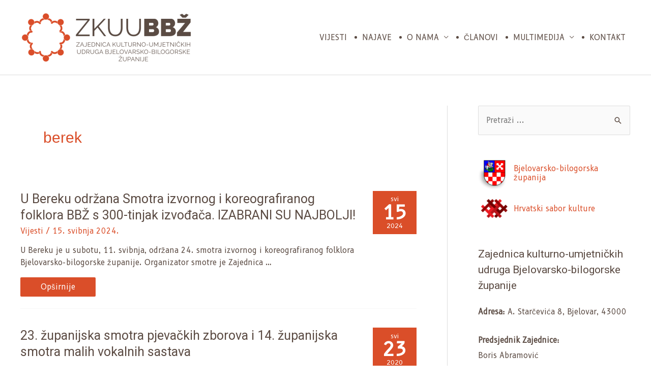

--- FILE ---
content_type: text/css
request_url: https://zkuubbz.hr/wp-content/cache/minify/27bbd.css
body_size: 649
content:
@media (min-width: 960px){.main-header-container{text-transform:uppercase}.main-header-menu
a{padding:0
2em}.main-header-menu>.menu-item:first-child>a:before{display:none}.main-header-menu>.menu-item>a:before{height:5px;width:5px;background-color:#5b4b43;border-radius:50%;display:block;content:"";position:absolute;left:0px}}.sidebar-main .tribe-event-title{line-height:1}.sidebar-main .tribe-event-title
a{color:inherit !important;font-weight:bold;font-size:16px}.tribe-events-list-widget li.tribe-events-list-widget-events{font-size:12px;border-bottom:1px solid #e0e0e0;padding:5px}.tribe-common--breakpoint-medium.tribe-events .tribe-events-calendar-list__event-details{width:100%}.tribe-events-calendar-list__event-date-tag-datetime{height:auto !important;border:1px
solid #d6d4d4 !important}.tribe-common--breakpoint-medium.tribe-events .tribe-events-calendar-list__event-description{display:none !important}.tribe-events-header{display:none !important}.tribe-events
*{font-family:inherit !important;color:inherit !important}.tribe-events-c-nav__next-label{display:none  !important}.tribe-events-c-nav__prev:after{content:"Prethodne Najave"}.tribe-events-c-nav__prev-label{display:none  !important}.tribe-events-c-nav__next:before{content:"Sljedeće Najave"}.tribe-events-c-ical{display:none !important}.tribe-common--breakpoint-medium.tribe-events .tribe-events-l-container{padding-top:0px}.tribe-events-widget-link a,
.tribe-events-back
a{color:transparent}.tribe-events-widget-link a:before,
.tribe-events-back a:before{content:"Sve Najave";color:#d94d28}.grecaptcha-badge{display:none !important}.members .member,
.galleries
.gallery{padding:5px;border-bottom:1px solid #eee;margin-bottom:-1px}.ast-archive-description{border:none}